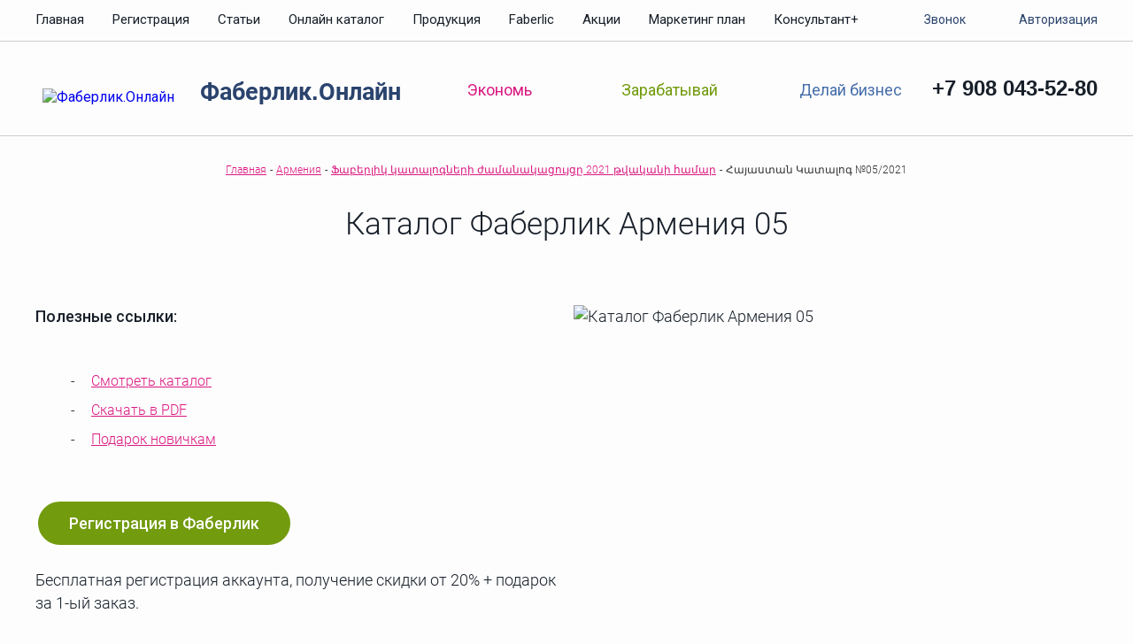

--- FILE ---
content_type: text/html; charset=UTF-8
request_url: https://xn--80acmmke8a2a.xn--80asehdb/online-catalog/catalog_schedule_2021/AM_05_2021/
body_size: 55823
content:
<!DOCTYPE HTML>
<html lang="ru">
<head>
    <meta charset="UTF-8"/>
    <title>Հայաստան Կատալոգ №05/2021</title>
    <meta name="keywords" content="Հայաստան Կատալոգ №05/2021 " />
	<meta http-equiv="X-UA-Compatible" content="IE=edge,chrome=1"/>
    <meta name="viewport" content="width=device-width, initial-scale=1"/>
    <link rel="icon" href="/favicon.svg" type="image/svg+xml"/>
	<link rel="preload" href="https://fonts.gstatic.com/s/roboto/v30/KFOlCnqEu92Fr1MmSU5fABc4EsA.woff2" as="font" type="font/woff2"  crossorigin>
	<link rel="preload" href="https://fonts.gstatic.com/s/roboto/v30/KFOlCnqEu92Fr1MmSU5fBBc4.woff2" as="font" type="font/woff2" crossorigin>
	<link rel="preload" href="https://fonts.gstatic.com/s/roboto/v30/KFOlCnqEu92Fr1MmWUlfABc4EsA.woff2" as="font" type="font/woff2" crossorigin>
	
	<meta property="og:type" content="object" />
    <meta property="og:title" content="Фаберлик каталог" />
    <meta property="og:description" content="Смотреть каталог фаберлик 2025 в онлайн-версии" />
    <meta property="og:url" content="/online-catalog/" />
    <!--<meta property="og:see_also" content=""/>-->
    <meta property="og:image" content="/bitrix/templates/personal_site/dist/img/katalogi_faberlic.jpg" />
    <meta property="og:site_name" content="Фаберлик.Онлайн"/>
	<link rel='canonical' href='https://фаберлик.онлайн/online-catalog/armenia/AM_05_2021/'/>		<style>		
		
/* cyrillic */
@font-face {
  font-family: 'Roboto';
  font-style: normal;
  font-weight: 300;
  src: url(https://fonts.gstatic.com/s/roboto/v30/KFOlCnqEu92Fr1MmSU5fABc4EsA.woff2) format('woff2');
  unicode-range: U+0301, U+0400-045F, U+0490-0491, U+04B0-04B1, U+2116;
  font-display: swap;
}
/* latin */
@font-face {
  font-family: 'Roboto';
  font-style: normal;
  font-weight: 300;
  src: url(https://fonts.gstatic.com/s/roboto/v30/KFOlCnqEu92Fr1MmSU5fBBc4.woff2) format('woff2');
  unicode-range: U+0000-00FF, U+0131, U+0152-0153, U+02BB-02BC, U+02C6, U+02DA, U+02DC, U+2000-206F, U+2074, U+20AC, U+2122, U+2191, U+2193, U+2212, U+2215, U+FEFF, U+FFFD;
  font-display: swap;
}
/* cyrillic */
@font-face {
  font-family: 'Roboto';
  font-style: normal;
  font-weight: 700;
  font-display: swap;
  src: url(https://fonts.gstatic.com/s/roboto/v30/KFOlCnqEu92Fr1MmWUlfABc4EsA.woff2) format('woff2');
  unicode-range: U+0301, U+0400-045F, U+0490-0491, U+04B0-04B1, U+2116;
  font-display: swap;
}
html{font-family: Roboto, sans-serif;line-height: 1.15 min-width: 320px}
html, .remodal {-webkit-text-size-adjust: 100%;-ms-text-size-adjust: 100%}
body{margin: 0;}
html,body { height: 100%;}
#page_wrap {display: flex;flex-direction: column; min-height: 100%;}
.content {flex: 1 0 auto;}
footer{flex: 0 0 auto;}		
body, .poupup_body{color: #171f29;background: rgba(100, 100, 100, .01)}
.poupup_body {font-size: 16px;line-height: 23px;color: #686f78;font-weight: 300}
.left,.poupup_body {text-align: left}
.none,.h_none{display: none;}
.clear{clear:both;}
.pull-left {float: left} 
.pull-right {float: right}
h1 {font-size: 35px;margin: 30px 0 15px;text-align: center;color: #171f29;font-weight: 300;}
.inner_header__text {font-weight: 300;text-align: center;font-size: 16px;color: #000;line-height: 23px;padding: 0 5%;margin-bottom: 48px;}
.inner_header__text a {color: rgb(219, 24, 128);}
hr {box-sizing: content-box;height: 0}
.flex,.row,.row2 {display: -ms-flexbox;}
.row,.row2,.row.reverse{-webkit-box-orient: horizontal}
.row,.row2{box-sizing: border-box;display: -webkit-box;display: flex;-webkit-box-flex: 0;-ms-flex: 0 1 auto;flex: 0 1 auto;-webkit-box-direction: normal;-ms-flex-direction: row;flex-direction: row;-ms-flex-wrap: wrap;flex-wrap: wrap;margin-right: -.5rem;margin-left: -.5rem}
.row2{margin-right: 0;margin-left: 0;}
.col.reverse,.row.reverse {  -webkit-box-direction: reverse}
.row.reverse {  -ms-flex-direction: row-reverse;  flex-direction: row-reverse}
.col.reverse {  -webkit-box-orient: vertical;  -ms-flex-direction: column-reverse;  flex-direction: column-reverse}
[type=checkbox],[type=radio],legend {padding: 0}
*,[type=checkbox],[type=radio],legend {box-sizing: border-box}
article,aside,details,figcaption,figure,footer,header,main,menu,nav,section {display: block}
a{background-color: transparent;-webkit-text-decoration-skip: objects}
a:active,a:hover{outline-width: 0}
b,strong{font-weight: bolder}
img{border-style: none}
svg:not(:root) {overflow: hidden}
button,input,optgroup,select,textarea{font-family: sans-serif;font-size: 100%;line-height: 1.15;margin: 0}
input{overflow:visible;}
button,select {text-transform: none}
[type=reset],[type=submit],button,html [type=button]{-webkit-appearance: button}		[type=button]::-moz-focus-inner,[type=reset]::-moz-focus-inner,[type=submit]::-moz-focus-inner,button::-moz-focus-inner {border-style: none;padding: 0}
[type=button]:-moz-focusring,[type=reset]:-moz-focusring,[type=submit]:-moz-focusring,button:-moz-focusring {outline: ButtonText dotted 1px}
.cf::after,.fl-row::after,.fl_container::after {display: table;content: '';clear: both}

.fl_container {max-width: 1230px;min-width: 320px;margin: 0 auto;padding: 0 15px;position: relative}
.fl_container img {max-width: 100%;height: initial}
.fl-row {margin-right: -15px;margin-left: -15px;margin-bottom: 15px}
.fl-row:last-child {margin-bottom: 0}
header {z-index: 1;position: relative}

.b_header_top_links a,.header__links a,.icon,.nav_icon_block {display: inline-block}
.header__top {box-shadow: 0 1px 0 #cecece}
.header__top::after {content: '';display: table;clear: both}
.nav_icon_block--footer #nav-icon3 span {background: #9198a9}  
.nav_icon_block--footer .nav_icon_block__text {color: #9198a9}

.b_main_menu {position: relative}
.b_main_menu ul {list-style: none;margin: 0;padding: 0}
.b_main_menu ul a {color: #171f29;font-size: 15px}
.b_main_menu ul a:hover {color: #db1880}
.b_main_menu ul>li a {display: block;text-decoration: none;padding: 0 16px;line-height: 45px}
.b_main_menu ul>li:first-child a {padding-left: 0}
.b_main_menu ul li {float: left}
.b_main_menu__sub {display: none}
.b_main_menu--footer ul a {color: #9198a9}
.b_main_menu.mobile {position: absolute;z-index: 10;left: -15px;right: -15px}
.b_main_menu.mobile .nav-icon_block {display: inline-block}
.b_main_menu.mobile ul {top: 0;overflow: hidden;background: #fff;text-align: center}
.b_main_menu.mobile ul::after {content: '';display: table;clear: both}
.b_main_menu.mobile ul li {float: none!important}
.b_main_menu.mobile ul li:hover {background: #db1880}
.b_main_menu.mobile ul li:hover a {color: #fff}
.b_main_menu.mobile ul li:first-child a {padding-left: 20px!important}
.b_main_menu.mobile .nav_icon_block.open+ul {display: block}
.b_main_menu .nav_icon_block.open+ul {overflow: auto}
.b_main_menu--footer.mobile {bottom: 100%}
.b_main_menu--footer.mobile ul {background: #171f29}
#nav-icon1,#nav-icon2,#nav-icon3,#nav-icon4 {width: 17px;height: 16px;position: relative;display: inline-block;vertical-align: middle;margin: 14px 10px 14px auto;-ms-transform: rotate(0);transform: rotate(0);transition: .5s ease-in-out;cursor: pointer}
.nav_icon_block__text {display: inline-block;vertical-align: middle;font-size: 13px;font-weight: 700;color: #db1880;padding-top: 2px}
#nav-icon1 span,#nav-icon3 span,#nav-icon4 span {display: block;position: absolute;height: 3px;width: 100%;background: #db1880;opacity: 1;left: 0;-ms-transform: rotate(0);transform: rotate(0);transition: .25s ease-in-out}
#nav-icon3 span:nth-child(1) {top: 0}
#nav-icon3 span:nth-child(2),#nav-icon3 span:nth-child(3) {top: 6px}
#nav-icon3 span:nth-child(4) {top: 12px}
.nav_icon_block.open #nav-icon3 span:nth-child(1),.nav_icon_block.open #nav-icon3 span:nth-child(4) {top: 6px;width: 0;left: 50%}
.nav_icon_block.open #nav-icon3 span:nth-child(2) {-ms-transform: rotate(45deg);transform: rotate(45deg)}
.nav_icon_block.open #nav-icon3 span:nth-child(3) {-ms-transform: rotate(-45deg);transform: rotate(-45deg)}
.b_main_menu.mobile .header__phone {background: #fff;width: 100%;border-top: 1px solid #cecece;padding: 20px 0;display: block}
.b_main_menu .header__phone {display: none}

.header {padding-top: 11px;padding-bottom: 10px}  
.header--company {height: 107px}
.header__logo {margin-left: 8px;padding-top: 9px;text-decoration: none;display: block}
.header__logo h1,.header__logo span {font-family: Roboto, sans-serif;color: #2b446e;font-weight: 700;text-decoration: none;font-size: 27px;padding-left: 25px;letter-spacing: 0}
.rub {font-family: RUB;font-style: normal;font-weight: 400}
.black {color: #171f29}
.pink {color: #db1880}
.green {color: #729b0e}
.blue {color: #476fab}
.grey {color: #9198a9}
.header__logo h1 {display: inline}
.header__logo span.h1_logo {padding-left: 0;}
.header__logo img {max-width: 100%;vertical-align: middle}
.header__phone {font-size: 24px;color: #171f29;font-weight: 700;text-align: right}
.header__phone a {color: #171f29;text-decoration: none;}
.breadcrumbs,.btn,.btn--arrow_right_icon,.btn--zoom_icon {text-align: center}
.header__links {-ms-flex-align: stretch;align-items: stretch;padding-top: 6px}
.header__links a {position: relative;margin-right: 50px}
.header__links a:last-child {margin-right: 0}
.header__links a:after {content: ' ';position: absolute;bottom: -35px;left: 0;height: 3px;width: 100%;transition: all .3s ease;-ms-transform: scaleX(0);transform: scaleX(0)}
.header__links a.active:after,.header__links a:hover:after {-ms-transform: scaleX(1);transform: scaleX(1)}
.header__links a.pink:after {background: #db1880}
.header__links a.green:after {background: #729b0e}
.header__links a.blue:after {background: #476fab}
.header__links i {margin-right: 10px;margin-top: -4px}
.header__links a {font-size: 18px;text-decoration: none}
.block__header{text-align: center;color:#171f29;font-size:45px;font-weight:300;line-height:60px;margin-top:59px;margin-bottom:50px;}
.block__header::after,.block__header:before{content:'';display:table;clear:both;}

.b_header_top_links {z-index: 10;position: relative}.b_header_top_links i {vertical-align: middle;display: inline-block;margin-right: 10px}
.b_header_top_links__callback svg {vertical-align: text-bottom;width: 19.23px;height: 19.23px;fill: #9198a9}
.b_header_top_links__callback:hover svg {fill: #db1880}
.b_header_top_links__login svg {vertical-align: text-bottom;width: 19.21px;height: 19.21px;fill: #9198a9}
.b_header_top_links__login:hover svg {fill: #db1880}
.b_header_top_links a {line-height: 45px;color: #2b446e;text-decoration: none;font-size: 14px;margin-right: 27px}
.b_header_top_links a:last-child {margin-right: 0}
.b_header_top_links a:hover {color: #db1880}
.icon {vertical-align: middle}
i.header_icon_1 svg {vertical-align: middle;fill: #db1880;width: 30.92px;height: 29.67px}
i.header_icon_2 svg {vertical-align: middle;fill: #729b0e;width: 40.71px;height: 29.56px}
i.header_icon_3 svg {vertical-align: middle;fill: #476fab;width: 31.41px;height: 29.53px}
.content {border-top: 1px solid #cecece}
.flex {display: flex}
.flex_wrap--wrap {-ms-flex-wrap: wrap;flex-wrap: wrap}
.flex_items--stretch {-ms-flex-align: stretch;align-items: stretch}
.flex_items--center {-ms-flex-align: center;align-items: center}
.flex-content-start {-ms-flex-align: start;align-items: flex-start}
.flex-content-around {-ms-flex-pack: distribute;justify-content: space-around}
.flex-content-between {-ms-flex-pack: justify;justify-content: space-between}
.flex-lengding-items {display: -ms-flexbox;display: flex;-ms-flex-pack: distribute;justify-content: space-around;-ms-flex-align: top;align-items: initial;-ms-flex-wrap: wrap;flex-wrap: wrap}

/*кнопка*/
.btn {border: 3px solid #fff;line-height: 49px;font-size: 18px;font-weight: 500;border-radius: 27.5px;display: inline-block;color: #fff;cursor: pointer;text-decoration: none;padding: 0 35px;position: relative;outline: 0}
button.btn {background: 0 0}
.btn--shadow {box-shadow: 0 2px 2px 0 #dee0e4;color: #9198a9;transition: all .3s ease;background: #fff;line-height: 39px;padding: 0 26px}
.btn--shadow:hover {color: #171f29}
.btn--ext {padding: 0 58px}
.btn--pink {background: #db1880;color: #fff}
.btn--pink:hover {background: #ced2dc;color: #fff}
.btn--pink_arrow::after,
.btn--pink_arrow:hover:after {background-image: url(/bitrix/templates/personal_site/dist/img/sprite.png);width: 14px;height: 12px}
.btn--pink_border {color: #db1880;border-color: #db1880}
.btn--pink_border:hover {color: #171f29;border-color: #171f29}
.btn--pink_arrow {padding-right: 65px}
.btn--pink_arrow:hover:after {background-position: 0 -160px}
.btn--pink_arrow::after {content: ' ';display: block;position: absolute;top: 0;bottom: 0;right: 20px;margin: auto;background-position: 0 -182px}
.btn--gold {border-color: #fad400;color: #fad400;padding: 0 23px}
.btn--gold:hover {color: #fff;border-color: #fff}
.btn--video {padding-left: 10px;padding-right: 44px;white-space: nowrap}
.btn--video i {display: inline-block;margin-right: 25px}
.btn--video i.button_play svg {width: 32.72px;height: 32.72px;fill: #fff;vertical-align: middle}
.btn--simple_arrow_left::before,
.btn--video:hover {background: #fff;color: #333}
.btn--video:hover i.button_play svg {fill: #171f29}
.btn--green {color: #fff;border-color: #bfe134}
.btn--green:hover {background: #bfe134;color: #fff}
.btn--small {font-size: 14px;border: 2px solid #fff;line-height: 28px;padding: 0 17px}
.btn--small:hover {background: #fff}
.text_block__text2 a.btn--small--pink,.text_block__text2 a.btn--small--green,.text_block__text2 a.btn--small--blue, .btn--small--pink,.btn--small--green,.btn--small--blue {color: #fff}
.text_block__text2 a.btn--small--pink:hover,.btn--small--pink:hover {color: #db1880}
.text_block__text2 a.btn--small--green:hover,.btn--small--green:hover {color: #729b0e}
.text_block__text2 a.btn--small--blue:hover,.btn--small--blue:hover {color: #476fab}
.btn--simple_link {color: #9198a9;font-size: 18px;font-weight: 500;border: none}
.btn--simple_link_arrow_down::after{ content:' ';display:inline-block;vertical-align:baseline; background-image:url(/bitrix/templates/personal_site/dist/img/sprite1.png);background-position:0 -249px;width:12px;height:13px;margin-left:13px;}
.btn--simple_link_arrow_down:hover {color: #000}
.btn--simple_link_arrow_down.active::after {background-position: 12px -249px}
.btn--simple_link_arrow_down:hover::after {background-image: url(/bitrix/templates/personal_site/dist/img/sprite1.png);background-position: 0 -226px;width: 12px;height: 13px}
.btn--simple_link_arrow_down.active::after{background-position:12px -249px;}
.btn--simple_link_arrow_down.active:hover::after{background-position:12px -226px;}
.btn--simple_arrow_left:hover {color: #db1880}
.btn--simple_arrow_left::before {margin-right: 13px;background-image: url(/bitrix/templates/personal_site/dist/img/sprite.png);background-position: 0 -117px;width: 13px;height: 11px}
.btn--simple_arrow_left:hover:hover::before {background-image: url(/bitrix/templates/personal_site/dist/img/sprite.png);background-position: 0 -75px;width: 13px;height: 11px}
.btn--form {border-radius: 4px;background: #db1880;border: none;font-size: 16px;font-weight: 300}
.btn--arrow_right_icon:after,
.btn--zoom_icon:after {background-image: url(/bitrix/templates/personal_site/dist/img/sprite.png);top: 0;bottom: 0;right: 20px;margin: auto;display: block;content: ' '}
.btn--zoom_icon {position: relative;padding: 0 25px 0 0}
.btn--zoom_icon:after {background-position: 0 -321px;width: 15px;height: 15px;position: absolute}
.btn--arrow_right_icon {position: relative;padding: 0 25px 0 0}
.btn--arrow_right_icon:after {background-position: 0 -204px;width: 13px;height: 12px;position: absolute }

.webp.b_iterOver1 {background-image: url(/bitrix/templates/personal_site/dist/img/content/front_top_banner1.webp);  } 
.webp.b_iterOver2 {background-image: url(/bitrix/templates/personal_site/dist/img/content/front_top_banner2.webp);}  
.webp.b_iterOver3 {background-image: url(/bitrix/templates/personal_site/dist/img/content/front_top_banner3.webp);}  
.b_anotherOptions {padding-top: 7px; background: #f5f7fc;}

.header .your_manager {width: 215px;height: 86px;position: relative;cursor: pointer;z-index: 100}
.header .your_manager>img {display: block;position: absolute;left: 0;top: 0}
.header .your_manager:after {content: '';display: block;position: absolute;bottom: 12px;left: -6px;width: 22px;height: 22px;border-radius: 50%;box-shadow: 0 0 1px rgba(0, 0, 0, .4);background: url(/bitrix/templates/personal_site/dist/img/magnify.png) center no-repeat #fff}
.header .your_manager div.alt {display: inline-block;vertical-align: middle;padding-left: 95px;padding-top: 27px;font-size: 13px;color: #9198a9}
.header .your_manager.toggled .full_info {opacity: 1;top: 100px;z-index: 100}
.header .your_manager div.full_info {position: absolute;width: 490px;background-color: #fff;border-radius: 10px;right: 0;opacity: 0;top: -9999px;transition: opacity .4s;box-sizing: border-box;cursor: default}
.header .your_manager div.full_info .manager_header {font-size: 15px;line-height: 15px;font-weight: 300;color: #9198a9;padding: 30px 0 0 35px}
.header .your_manager div.full_info .manager_name {font-size: 24px;line-height: 22px;font-weight: 700;padding: 15px 0 0 35px}
.header .your_manager div.full_info .social_icons {padding: 15px 35px}
.header .your_manager div.full_info .social_icons a {text-decoration: none;display: inline-block;vertical-align: middle;margin-right: 3px}
.header .your_manager div.full_info .phone {padding: 0 35px 20px;font-size: 24px;font-weight: 400}
.header .your_manager div.full_info .manager_text {font-size: 14px;line-height: 14px;font-weight: 300;color: #686f78;background-color: #f5f7fc;position: absolute;top: 100%;margin-top: -10px;padding: 25px 35px;border-radius: 0 0 10px 10px}
.header .your_manager div.full_info:after {content: '';position: absolute;top: -20px;left: 250px;border: 20px solid transparent;border-right: 20px solid #fff;border-bottom: 20px solid #fff}
.breadcrumbs {margin: 30px 0;width: 100%}
.breadcrumbs ul {padding: 0;margin: 0;display: inline-block;list-style: none}
.breadcrumbs ul li {float: left;font-size: 12px;line-height: 14px;color: #333;font-weight: 300;margin: 0 2px}
.breadcrumbs ul li a {color: #db1880}		
.poupups {position: relative;display: block;}
.poupups svg{position: absolute;top: calc(50% - 24px);left: calc(50% - 30px);}
.block{overflow:visible;padding-bottom:75px;}
.block:before{content:' ';display:table;clear:both;}
.block.b-front_about .block__header{margin-bottom:9px;}
.b_reg__text{padding-left:117px;padding-right:300px;padding-top:43px;padding-bottom:58px;color:#171f29;font-size:21px;font-weight:400;}
.b_хulosa{padding-left:117px;padding-right:20px;padding-top:43px;padding-bottom:58px;color:#171f29;font-size:21px;}
.text_block__text2 .b_хulosa b{font-size:21px;line-height: 30px;}

/*персональное меню*/
.b_TopMenu{background-color:#f5f7fc;z-index:100;}
.b_TopMenu ul{width:100%;padding:0;list-style:none;}
.b_TopMenu li{display: inline-block;position:relative;cursor:pointer;}
.b_TopMenu li.pull-right{float:right!important;}
.b_TopMenu a{font-size:16px;font-weight:300;line-height:60px;text-decoration:none;color:#171f29;}
.b_TopMenu li:hover > a{color:#db1880;}
.b_TopMenu .pull-right{height:60px;cursor:text;}
.b_TopMenu .btn{line-height:33px;background:#db1880;color:#fff;margin-top:10px;}
.b_TopMenu .btn:hover{color:#fff;}
.b_TopMenu .btn:hover{color:#fff;}
.b_TopMenu li:hover a.btn{color:#fff;}
.b_TopMenu__lvl1 a{position:relative;}
.b_TopMenu__lvl1 li{margin:0 15px;}
.b_TopMenu__lvl1 li:first-child{padding-left:0;}
.block-header-first {color: #171f29;font-size: 30px;font-weight: 300;line-height: 40px; margin-top: 30px;}

/*текстовые страницы*/
.center_box{margin-left: auto;margin-right: auto;}
.text_block__text2 {margin: 23px auto;font-weight: 300;line-height: 26px;font-size: 18px;}
.text_block__text2 b {font-weight: 500;font-size: 18px}
.text_block__text2 a {color: #db1880}
.text_block__text2 a.btn--pink {color: #fff}
.text_block__text2 p {margin: 24px 0}
.text_block__text2 h2{text-align:center;color:#171f29;font-weight:300;line-height:normal;font-size:30px;margin:40px 0 34px;}
.text_block__text2 ul {list-style: none;margin: 48px 0 56px}/*padding: 0;*/
.text_block__text2 ul li:before {content: '-';margin-right: 14px}
.text_block__text2 ol {margin: 48px 0 56px}/*padding: 0 0 0 15px;*/
.text_block__text2 ol li,
.text_block__text2 ul li {font-size: 16px;line-height: 23px;margin: 10px 0;color: #333}

.aboutPageMenu{text-align:center;}
.aboutPageMenu ul{padding:0;margin:0;list-style:none;border-bottom:1px solid #dbdbdb;display:inline-block;}
.aboutPageMenu ul li{float:left;margin-right:30px;position:relative;}
.aboutPageMenu ul li:before {content: ''; margin: auto;}
.aboutPageMenu ul li:last-child{margin-right:0;}
.aboutPageMenu ul li a{display:block;height:38px;font-size:21px;line-height:38px;color:#171f29;font-weight:300;text-decoration:none;}
.aboutPageMenu ul li.active a {color: #ab3362;}
.aboutPageMenu ul li.active:before {content: '';position: absolute;bottom: -2px;left: 0;width: 100%;height: 3px;background: #db1880;}

#errorPage h1{font-size:35px;margin:37px 0 35px;text-align:center;color:#171f29;font-weight:300;}
.errorPageImage{text-align:center;padding:25px 0 45px;}
.errorPageImage img{max-width:100%;}
.errorPageText1{text-align:center;font-size:18px;line-height:22px;font-weight:300;color:#171f29;}
.errorPageLink{text-align:center;padding:25px 0 40px;}
.errorPageLink a{font-size:18px;line-height:20px;color:#db1880;font-weight:300;}

#articleList .articleListFilters{text-align:center;}
#articleList {padding-bottom:100px;margin-top:4px;}

.b_watchVideo{color:#fff;font-weight:300;background:url('/bitrix/templates/personal_site/dist/img/bg_video.png') #cd0a72 center;background-size:cover;text-align:center;padding-top:35px;padding-bottom:29px;}
.b_watchVideo__link{font-size:30px;display:block;}
.b_watchVideo__link--small{font-size:14px;line-height:26px;}
.b_watchVideo a{display:block;text-decoration:none;color:#fff;}

.col-xs-4,.col-xs-6,.col-xs-12 {  box-sizing: border-box;  -webkit-box-flex: 0;  -ms-flex: 0 0 auto;  flex: 0 0 auto;  padding-right: .5rem;  padding-left: .5rem}
.col-xs-4 {-ms-flex-preferred-size:33.33333333%;flex-basis:33.33333333%;max-width:33.33333333%}
.col-xs-6 {-ms-flex-preferred-size:50%;flex-basis:50%;max-width:50%}
.col-xs-12 {-ms-flex-preferred-size: 100%;flex-basis: 100%;max-width: 100%}

.flexRow{-webkit-flex-flow:row wrap;display:flex;flex-flow:row wrap;}
.flex-lg-4,.flex-md-4,.flex-sm-6,.flex-xs-12{position:relative;min-height:1px;padding-left:15px;padding-right:15px;}
.flex-xs-12{flex:1 100%;-webkit-flex:1 100%;}

@media only screen and (min-width:48em) {	
	.col-sm-2,.col-sm-3,.col-sm-4,.col-sm-6,.col-sm-7,.col-sm-8,.col-sm-9,.col-sm-10, .col-sm-12,.col-sm-offset-2,.col-sm-offset-4 {box-sizing: border-box;-webkit-box-flex: 0;-ms-flex: 0 0 auto;flex: 0 0 auto;padding-right: .5rem;padding-left: .5rem}
	.col-sm-6 {-ms-flex-preferred-size: 50%;flex-basis: 50%;max-width: 50%}
	.col-sm-2{-ms-flex-preferred-size:16.66666667%;flex-basis:16.66666667%;max-width:16.66666667%}
	.col-sm-4{-ms-flex-preferred-size:33.33333333%;flex-basis:33.33333333%;max-width:33.33333333%}
	.col-sm-7{-ms-flex-preferred-size:58.33333333%;flex-basis:58.33333333%;max-width:58.33333333%}
	.col-sm-3{-ms-flex-preferred-size:25%;flex-basis:25%;max-width:25%}
	.col-sm-8{-ms-flex-preferred-size:66.66666667%;flex-basis:66.66666667%;max-width:66.66666667%;}
	.col-sm-9{-ms-flex-preferred-size:75%;flex-basis:75%;max-width:75%}
	.col-sm-10{-ms-flex-preferred-size:83.33333333%;flex-basis:83.33333333%;max-width:83.33333333%}
	.col-sm-12{-ms-flex-preferred-size:100%;flex-basis:100%;max-width:100%;}
	.col-sm-offset-2{margin-left:16.66666667%;}
	.col-sm-offset-4{margin-left:33.33333333%}
}
@media only screen and (min-width:64em) {
	.col-md-1,.col-md-2,.col-md-3,.col-md-4,.col-md-5,.col-md-6,.col-md-9,.col-md-12,.col-sm-offset-2,.col-md-offset-3,.col-md-offset-4,.col-md-2-1{box-sizing: border-box;-webkit-box-flex: 0;-ms-flex: 0 0 auto;flex: 0 0 auto;padding-right: .5rem;padding-left: .5rem}
	.col-md-1 {-ms-flex-preferred-size: 8.33333333%;flex-basis: 8.33333333%;max-width: 8.33333333%}
	.col-md-2 {-ms-flex-preferred-size: 16.66666667%;flex-basis: 16.66666667%;max-width: 16.66666667%}
	.col-md-3 {-ms-flex-preferred-size: 25%;flex-basis: 25%;max-width: 25%}
	.col-md-4 {-ms-flex-preferred-size:33.33333333%;flex-basis:33.33333333%;max-width:33.33333333%}
	.col-md-5 {-ms-flex-preferred-size:41.66666667%;flex-basis:41.66666667%;max-width:41.66666667%}
	.col-md-9 {-ms-flex-preferred-size:75%;flex-basis:75%;max-width:75%;} 
	.col-sm-offset-2{margin-left:16.66666667%}
	.col-md-offset-3{margin-left:25%;}
	.col-md-offset-4{margin-left:33.33333333%}
	.col-md-6{-ms-flex-preferred-size:50%;flex-basis:50%;max-width:50%;}
	.col-md-12{-ms-flex-preferred-size:100%;flex-basis:100%;max-width:100%;}
	.col-md-2-1{-ms-flex-preferred-size:20%;flex-basis:20%;max-width:20%}
	
}
@media only screen and (min-width:75em){
	.col-lg,.col-lg-1,.col-lg-10,.col-lg-11,.col-lg-12,.col-lg-2,.col-lg-3,.col-lg-4,.col-lg-5,.col-lg-6,.col-lg-7,.col-lg-8,.col-lg-9,.col-lg-offset-0,.col-lg-offset-1,.col-lg-offset-10,.col-lg-offset-11,.col-lg-offset-12,.col-lg-offset-2,.col-lg-offset-3,.col-lg-offset-4,.col-lg-offset-5,.col-lg-offset-6,.col-lg-offset-7,.col-lg-offset-8,.col-lg-offset-9{box-sizing:border-box;-webkit-box-flex:0;-ms-flex:0 0 auto;flex:0 0 auto;padding-right:.5rem;padding-left:.5rem}	.col-lg{-webkit-box-flex:1;-ms-flex-positive:1;flex-grow:1;-ms-flex-preferred-size:0;flex-basis:0;max-width:100%}	.col-lg-1{-ms-flex-preferred-size:8.33333333%;flex-basis:8.33333333%;max-width:8.33333333%}
	.col-lg-2{-ms-flex-preferred-size:16.66666667%;flex-basis:16.66666667%;max-width:16.66666667%}
	.col-lg-3{-ms-flex-preferred-size:25%;flex-basis:25%;max-width:25%}
	.col-lg-4{-ms-flex-preferred-size:33.33333333%;flex-basis:33.33333333%;max-width:33.33333333%}
	.col-lg-5{-ms-flex-preferred-size:41.66666667%;flex-basis:41.66666667%;max-width:41.66666667%}
	.col-lg-6{-ms-flex-preferred-size:50%;flex-basis:50%;max-width:50%}
	.col-lg-7{-ms-flex-preferred-size:58.33333333%;flex-basis:58.33333333%;max-width:58.33333333%}
	.col-lg-8{-ms-flex-preferred-size:66.66666667%;flex-basis:66.66666667%;max-width:66.66666667%}
	.col-lg-9{-ms-flex-preferred-size:75%;flex-basis:75%;max-width:75%}
	.col-lg-10{-ms-flex-preferred-size:83.33333333%;flex-basis:83.33333333%;max-width:83.33333333%}
	.col-lg-11{-ms-flex-preferred-size:91.66666667%;flex-basis:91.66666667%;max-width:91.66666667%}
	.col-lg-12{-ms-flex-preferred-size:100%;flex-basis:100%;max-width:100%}
}

@media screen and (max-width:375px) {
	.b_header_top_links a {margin-right: 10px;font-size: 13px}
	.header {padding-bottom: 0}
	.header__links {padding-top: 18px}
	.header__links a {margin: 0 5px 15px;font-size: 16px}
	.header__links a:after {bottom: -7px}
	.header__links i {display: inline-block}
	.header .header_logo span {font-size: 25px}
	.business_stages__tabs .tabs_links li {padding: 0 30px}
	.business_stages__tabs .tabs_links a {font-size: 16px}
}
@media screen and (max-width:425px){
	.auth_form_control{margin:15px 0 15px 0;}
}
@media screen and (max-width:480px) {}
@media screen and (max-width:768px) {
	.header, .header>* { display: block}
	.header .header__logo h1,.header .header__logo span {font-size: 23px}
	
	.header>* {width: 100%;margin-left: 0!important;margin-right: 0}
	.header__phone {text-align: center;width: 100%}
	.header__links {display: -ms-flexbox;display: flex;-ms-flex-pack: distribute;justify-content: space-around;padding-top: 15px;margin-bottom: 0}
	.header__links a {margin: 5px 0;text-align: center}
	.header__links a:after {bottom: -16px}
	.header__links i {display: none}	
	
	.b-front_articles__item__img,.header--company {height: auto}
	
	.header .your_manager {width: auto;max-width: 500px}
	.header .your_manager.toggled .full_info {height: auto;width: auto}
	.header .your_manager div.full_info {left: 0;width: 300px;height: 300px;z-index: 101;position: absolute}
	.header .your_manager div.full_info:after {content: '';position: absolute;top: -20px;left: 0;border: 20px solid transparent;border-right: 20px solid #fff;border-bottom: 20px solid #fff}
	
	.b_action__timer,.b_regForm__bottom,.b_regForm__soc,.b_reg__text i,.header__logo {text-align: center}
	.header .header__logo {margin-left: -15px!important;margin-right: -15px;width: auto;padding-bottom: 10px;border-bottom: 1px solid #cecece;padding-left: 15px;padding-right: 15px}
	.header .header__logo.consfl {border-bottom: none;}
	.b_action__left,.b_action__notes .b_action__right,.b_action__notes>*,.b_reg__text {padding-left: 0 }			
	
	.form_fontrol {margin-bottom: 40px}			
	.block__header {margin-top: 30px;margin-bottom: 30px;font-size: 35px} 
	.b_reg__text{padding-left:117px;padding-right:300px;padding-top:43px;padding-bottom:58px;color:#171f29;font-size:21px;font-weight:400;}
	
	.b-success__item__links a {margin-bottom: 10px;display: block}
	.b-front_articles__item__img img {position: relative;left: auto;right: auto}
	.b_reg__text i {position: relative;display: block;left: auto;top: auto;margin-bottom: 30px}
	.b_action__notes>*,.b_reviews__img {margin-bottom: 20px}
	.b_delivery__item__img {display: none}
	.b_action__timer #countdown_timer {float: none;display: block;margin-bottom: 20px}
	.b_regForm__bottom__btns,.b_regForm__header__btns {float: none!important}
	.b_action__timer .btn {top: 0;right: 0}
	.b_reviews__img,.b_reviews__info {width: 100%}
			
	.b_regForm__header span {font-size: 30px;float: none!important;margin-bottom: 10px;display: block}
	.b_regForm__header__btns a {font-size: 16px;margin-bottom: 20px}
	.b_regForm__bottom {padding-top: 0}
	.b_regForm__soc {margin-bottom: 20px;width: 100%}
	section .inner_header {font-size: 30px;margin-top: 25px;margin-bottom: 15px}
	.b_ladder__img img:first-child {display: none}
	.b_ladder__img img:last-child {display: block}
	.b_regForm__tabs>ul li {margin-right: 20px}
	.b_regForm__soc span {margin-right: 0}
	.b_profitCalc__footer__summ,.b_profitCalc__items {margin-bottom: 20px}
	.b_profitCalc {padding-bottom: 40px}
}
@media screen and (max-width:882px) {
	.text_block__text2 h1 {font-size: 30px}
	.text_block__text2 h2 {font-size: 25px}
}
@media screen and (max-width:993px) {
	.b_profitCalc__reg_link {float: none!important;width: 100%;display: block}
	.b_profitCalc__reg_link:before {display: table;content: ' ';clear: both}
	.b_reg__text{padding-right:0;padding-bottom:15px;position:relative;right:auto;}
}
@media screen and (max-width:1120px) {
	.menu_mobi {display: none}
	.b_main_menu.mobile ul li {display: inline-block}
}
@media screen and (max-width:1160px) {
	.header .header__phone {display: none}
	.b_delivery__item__img {max-width: 60%;top: 100px}
}
		
@media screen and (min-width:768px) {
	.flex-sm-6{flex:1 45%;-webkit-flex:1 45%;}
}
@media screen and (min-width:1024px) {
	.flex-md-4{flex:1 30%;-webkit-flex:1 30%;}
	.text_block__text2 h2 {font-size: 35px}
	#errorPage h1{font-size:45px;}
}
@media screen and (min-width:1120px) {
	.nav_icon_block {display: none}
}
@media screen and (min-width:1200px) {
	.flex-lg-4{flex:1 30%;-webkit-flex:1 30%;}
}

@media screen and (min-width:768px) and (max-width:993px) {
	.header__links a {margin-right: 20px; font-size: 15px}
	.b_delivery__item__img {top: 200px;max-width: 55%}
}
@media screen and (max-width:900px) and (min-width:768px) {
	.header__logo--mobile {display: block}
}
		    </style>
    		<meta name="google-site-verification" content="tFmLhGfubWp9m_OGLPHfUXmXq9S6R_P5E5NmTDzXD50" />
			<meta property="fb:admins" content="100003898060092"/>
		<meta property="fb:app_id" content="316722008489995"/>
		<meta name="yandex-verification" content="7e59504d2a99bdde" />
	</head>
<body>
<div id="page_wrap">
    <header>
        <div class="header__top">
            <nav class="fl_container">
            	<h2 class="h_none">Верхнее меню сайта</h2>
                <div class="nav_icon_block">
                    <div class="nav-icon" id="nav-icon3"><span></span><span></span><span></span><span></span></div><span class="nav_icon_block__text">Меню</span>
                </div>
                <div class="b_main_menu pull-left menu_mobi">
                    <div itemscope="" itemtype="https://schema.org/SiteNavigationElement">
	<ul itemprop="about" itemscope="" itemtype="https://schema.org/ItemList">
						<li itemprop="itemListElement" itemscope="" itemtype="https://schema.org/ItemList">
				<a href="/" itemprop="url" >
					Главная					<meta itemprop="name" content="Главная" />
				</a>
			</li>
				
						<li itemprop="itemListElement" itemscope="" itemtype="https://schema.org/ItemList">
				<a href="/register/" itemprop="url" >
					Регистрация					<meta itemprop="name" content="Регистрация" />
				</a>
			</li>
				
						<li itemprop="itemListElement" itemscope="" itemtype="https://schema.org/ItemList">
				<a href="/articles/" itemprop="url" >
					Статьи					<meta itemprop="name" content="Статьи" />
				</a>
			</li>
				
						<li itemprop="itemListElement" itemscope="" itemtype="https://schema.org/ItemList">
				<a href="/online-catalog/" itemprop="url" class="selected">
					Онлайн каталог				</a>
			</li>
				
						<li itemprop="itemListElement" itemscope="" itemtype="https://schema.org/ItemList">
				<a href="/catalog/" itemprop="url" >
					Продукция					<meta itemprop="name" content="Продукция" />
				</a>
			</li>
				
						<li itemprop="itemListElement" itemscope="" itemtype="https://schema.org/ItemList">
				<a href="/company/" itemprop="url" >
					Faberlic					<meta itemprop="name" content="Faberlic" />
				</a>
			</li>
				
						<li itemprop="itemListElement" itemscope="" itemtype="https://schema.org/ItemList">
				<a href="/stocks/" itemprop="url" >
					Акции					<meta itemprop="name" content="Акции" />
				</a>
			</li>
				
						<li itemprop="itemListElement" itemscope="" itemtype="https://schema.org/ItemList">
				<a href="/marketing-plan/" itemprop="url" >
					Маркетинг план					<meta itemprop="name" content="Маркетинг план" />
				</a>
			</li>
				
						<li itemprop="itemListElement" itemscope="" itemtype="https://schema.org/ItemList">
				<a href="/consultant/" itemprop="url" >
					Консультант+					<meta itemprop="name" content="Консультант+" />
				</a>
			</li>
				
		</ul>
</div>

                        <div class="header__phone">
                    	<a href="tel:+7 908 043-52-80" >+7 908 043-52-80</a>
                	</div>
                </div>
                <div class="b_header_top_links pull-right">
                								<a class="b_header_top_links__callback" rel="nofollow" target="_blank" href="https://itrost.bitrix24.ru/online/faberlicbot"><i class="button_call">
								<svg width="19.2px" height="19.2px">
									<use  fill="#9198a9"  xlink:href="/bitrix/templates/personal_site/dist/img/icons.svg#icon_button_call" attr="button_call"></use>
								</svg></i>Звонок							</a>
						                        <a class="b_header_top_links__login" href="https://xn--80acmmke8a2a.xn--80asehdb/auth/"><i class="button_personal">
                            <svg width="19.2px" height="19.2px">
                                <use  fill="#9198a9"  xlink:href="/bitrix/templates/personal_site/dist/img/icons.svg#icon_button_personal" attr="button_personal"></use>
                            </svg></i>Авторизация                        </a>
                                    </div>
            </nav>
        </div>
        <div class="fl_container">
            <div class="header flex flex-content-between flex_items--center  header--company " >
                <div class="header__logo__wrap">
                	<a class="header__logo" href="/">
                		<img src="/bitrix/templates/personal_site/dist/img/logo_mobile.svg" width="47px" height="57px" alt="Фаберлик.Онлайн"/>
                		<span>Фаберлик.Онлайн</span>                    </a>
				</div>
                <div class="row around-xs header__links">
										<a class="pink " href="/buy/"><i class="header_icon_1">
						<svg width="30.91px" height="29.66px">
							<use fill="#db1880" xlink:href="/bitrix/templates/personal_site/dist/img/icons.svg#icon_header_icon_1" attr="header_icon_1"></use>
						</svg></i>Экономь					</a>
					<a class="green " href="/earn/"><i class="header_icon_2">
						<svg width="40.7px" height="29.55px">
							<use fill="#729b0e" xlink:href="/bitrix/templates/personal_site/dist/img/icons.svg#icon_header_icon_2" attr="header_icon_2"></use>
						</svg></i>Зарабатывай					</a>
					<a class="blue " href="/create_business/"><i class="header_icon_3">
						<svg width="31.41px" height="29.52px">
							<use fill="#476fab" xlink:href="/bitrix/templates/personal_site/dist/img/icons.svg#icon_header_icon_3" attr="header_icon_3"></use>
						</svg></i>Делай бизнес					</a>
                </div>
                                    <div class="header__phone">
						<a href="tel:+7 908 043-52-80" >+7 908 043-52-80</a>
					</div>
                            </div>
        </div>

        		
    </header>
    <div class="content"> 
<nav class="breadcrumbs" id="navigation">
	<h2 class="h_none">Строка навигации</h2>
	<ul itemscope itemtype="https://schema.org/BreadcrumbList">
		<li itemprop="itemListElement" itemscope="" itemtype="https://schema.org/ListItem">
			<a href="/" title="Главная" itemprop="item" >			
				<span itemprop="name">Главная</span>
				<meta itemprop="position" content="1">
			</a></li>
			<li>-</li>
		<li id="bx_breadcrumb_1" itemprop="itemListElement" itemscope itemtype="https://schema.org/ListItem">
			<a href="/online-catalog/armenia/" class="child2" title="Армения" itemprop="item">
				<span itemprop="name">Армения</span>
				<meta itemprop="position" content="2">
			</a>
		</li><li>-</li>
		<li id="bx_breadcrumb_2" itemprop="itemListElement" itemscope itemtype="https://schema.org/ListItem">
			<a href="/online-catalog/catalog_schedule_2021/" class="child3" title="Ֆաբերլիկ կատալոգների ժամանակացույցը 2021 թվականի համար" itemprop="item">
				<span itemprop="name">Ֆաբերլիկ կատալոգների ժամանակացույցը 2021 թվականի համար</span>
				<meta itemprop="position" content="3">
			</a>
		</li><li>-</li><li><span >Հայաստան Կատալոգ №05/2021 </span></li></ul></nav> 

<div class="fl_container">
		<h1 class="inner_header--top">
		Каталог Фаберлик Армения 05	</h1>
	<div class="inner_header__text">	
        						    </div>
	</div>
	
	
	<div class="fl_container text_block__text2">
		<div class="row">
			<div class="col-xs-12 col-sm-6 list_page_block">
				<b>Полезные ссылки:</b>
				<ul>
											<li>
							<a target="_blank" rel="nofollow" href="https://faberlic.com/index.php?option=com_flippingbook&view=book3&id=7437&Itemid=&lang=ru&sponsornumber=700941255&utm_source=flo&utm_medium=catalog&utm_campaign=referal">Смотреть каталог </a>
						</li>
																<li>
							<a target="_blank" rel="nofollow" href="https://share.faberlic.com/pdf/05-21/2021_05_cat_am.zip" onclick="yaCounter29185880.reachGoal('pdf_catalog');return true;" >Скачать в PDF</a>						</li>
										
											<li>	
							<a href="#actions" >
							Подарок новичкам 							</a>
						</li>
																				
				</ul>
				<a class="btn btn--pink" style="background: #729b0e;" target="_blank" href="/register/#register">Регистрация в Фаберлик</a>
				<p>
					Бесплатная регистрация аккаунта, получение скидки от 20% + подарок за 1-ый заказ.
				</p>
			</div>
			<div class="col-xs-12 col-sm-6">
				<img src="/bitrix/templates/personal_site/dist/img/no_img.jpg" data-reload-image="Y" data-img="/upload/iblock/6a5/6a59b6fa7da3ec9d7f1312e1b65e8d77.jpg" alt="Каталог Фаберлик Армения 05">
			</div>
		</div>
	</div>	
	
		
			
		<section class="b_action" id="actions">
        <div class="fl_container">
            <h2 class="inner_header">
			Подарок новичкам 05 каталога				
			</h2>
            <div class="inner_header__text">Дарим всем Новичкам 9000 др. для оплаты заказа!&#13;<br />
Для участия в акции зарегистрируйтесь на сайте и сразу получите бонус 9000 др. на личный счет для оплаты заказа. Эти деньги вы можете потратить на любую продукцию Faberlic.&#13;</div>
            <div class="b_action__left">
                <div class="b_action__list">
                                            <div class="b_action__list__item"><span>1</span>С 29 марта по 11 апреля 2021 года <a href='#register'>зарегистрируйся</a> на нашем сайте и получите скидку от 20% на всю продукцию.</div>
                                            <div class="b_action__list__item"><span>2</span>Оплати заказы на сумму от 800 грн.* (в ценах каталога) </div>
                                            <div class="b_action__list__item"><span>3</span>С 12 апреля по 02 мая 2021 при заказе от 400 грн. получите вместе с очередным заказом подарок (1 грн.) – 400 гривен и стиральный порошок в подарок за первый заказ!</div>
                                            <div class="b_action__list__item"><span>4</span>С 29 марта по 11 апреля 2021 года <a href='#register'>зарегистрируйся</a> на нашем сайте и получите скидку от 20% на всю продукцию.</div>
                                            <div class="b_action__list__item"><span>5</span>Оплати заказы на сумму от 75 руб.* (в ценах каталога) </div>
                                            <div class="b_action__list__item"><span>6</span>С 12 апреля по 02 мая 2021 при заказе от 29 руб. получите вместе с очередным заказом подарок (0,2 руб.) – скидка 30 руб. и стиральный порошок за 0,2 руб. за первый заказ!</div>
                                            <div class="b_action__list__item"><span>7</span>С 29 марта по 12 апреля 2021 года <a href='#register'>зарегистрируйся</a> на нашем сайте и получите скидку от 20% на всю продукцию.</div>
                                            <div class="b_action__list__item"><span>8</span>Оплати заказы на сумму от 10 тг.* (в ценах каталога) </div>
                                            <div class="b_action__list__item"><span>9</span>С 12 апреля по 02 мая 2021 при заказе от 5000 тг. получите вместе с очередным заказом подарок (5 тг.) – 5000 тенге и стиральный порошок новичкам за первый заказ!</div>
                                            <div class="b_action__list__item"><span>10</span>С 29 марта по 12 апреля 2021 года <a href='#register'>зарегистрируйся</a> на нашем сайте и получите скидку от 20% на всю продукцию.</div>
                                            <div class="b_action__list__item"><span>11</span>Оплати заказы на сумму от 22 др.* (в ценах каталога) </div>
                                            <div class="b_action__list__item"><span>12</span>С 12 апреля по 02 мая 2021 при заказе от 9550 др. получите вместе с очередным заказом подарок (10 др.) – бонус 9000 и стиральный порошок в подарок за первый заказ!</div>
                                    </div>
                **Обратите внимание! В сумму заказов, необходимых для получения подарка, не входят сервисные сборы и сборы за доставку продукции.<br/><br/>            </div>
			            <div class="b_action__right tac"><img width="460" height="265" src="/bitrix/templates/personal_site/dist/img/no_img.jpg" data-reload-image="Y" data-img="/upload/iblock/2c8/2c8955818ca1edb39c7079f7f8ca6411.jpg" alt="Каталог №5 2021"/></div>
            <div class="cf"></div>
                    </div>
    </section>
  	<section class="b_anotherOptions">
    <div class="fl_container">
    	        					<h2 class="inner_header inner_header--link" >
							Выбери свой вариант сотрудничества.			
							</h2>
									
                <div class="b-frontBanners">
            <div class="b-frontBanners__item b_iterOver1 webp">
                <div class="b-frontBanners__item__header">Покупай для себя</div><a  style="color: #476fab; background: #fff;"  class="b-frontBanners__item__link btn btn--small btn--small--pink" href="/buy/#register">Сэкономь на покупках</a>
            </div>
            <div class="b-frontBanners__item b_iterOver2 webp">
                <div class="b-frontBanners__item__header">Зарабатывай на продажах</div><a  class="b-frontBanners__item__link btn btn--small btn--small--green" href="/earn/#register">Создай доп.доход</a>
            </div>
            <div class="b-frontBanners__item b_iterOver3 webp">
                <div class="b-frontBanners__item__header">Стань партнёром</div><a   class="b-frontBanners__item__link btn btn--small btn--small--blue" href="/create_business/#register">Запусти бизнес</a>
            </div>
        </div>
    </div>

	</section>
	</div>
</div>
<footer>
    <nav class="fl_container">
        <div class="nav_icon_block nav_icon_block--footer">
            <div class="nav-icon" id="nav-icon3"><span></span><span></span><span></span><span></span></div><span class="nav_icon_block__text">Меню</span>
        </div>
        <div class="b_main_menu b_main_menu--footer pull-left">
        	<h2 class="h_none">Нижнее меню сайта</h2>
            <div itemscope="" itemtype="https://schema.org/SiteNavigationElement">
	<ul itemprop="about" itemscope="" itemtype="https://schema.org/ItemList">
						<li itemprop="itemListElement" itemscope="" itemtype="https://schema.org/ItemList">
				<a href="/" itemprop="url" >
					Главная					<meta itemprop="name" content="Главная" />
				</a>
			</li>
				
						<li itemprop="itemListElement" itemscope="" itemtype="https://schema.org/ItemList">
				<a href="/register/" itemprop="url" >
					Регистрация					<meta itemprop="name" content="Регистрация" />
				</a>
			</li>
				
						<li itemprop="itemListElement" itemscope="" itemtype="https://schema.org/ItemList">
				<a href="/articles/" itemprop="url" >
					Статьи					<meta itemprop="name" content="Статьи" />
				</a>
			</li>
				
						<li itemprop="itemListElement" itemscope="" itemtype="https://schema.org/ItemList">
				<a href="/online-catalog/" itemprop="url" class="selected">
					Онлайн каталог				</a>
			</li>
				
						<li itemprop="itemListElement" itemscope="" itemtype="https://schema.org/ItemList">
				<a href="/catalog/" itemprop="url" >
					Продукция					<meta itemprop="name" content="Продукция" />
				</a>
			</li>
				
						<li itemprop="itemListElement" itemscope="" itemtype="https://schema.org/ItemList">
				<a href="/company/" itemprop="url" >
					Faberlic					<meta itemprop="name" content="Faberlic" />
				</a>
			</li>
				
						<li itemprop="itemListElement" itemscope="" itemtype="https://schema.org/ItemList">
				<a href="/stocks/" itemprop="url" >
					Акции					<meta itemprop="name" content="Акции" />
				</a>
			</li>
				
						<li itemprop="itemListElement" itemscope="" itemtype="https://schema.org/ItemList">
				<a href="/marketing-plan/" itemprop="url" >
					Маркетинг план					<meta itemprop="name" content="Маркетинг план" />
				</a>
			</li>
				
						<li itemprop="itemListElement" itemscope="" itemtype="https://schema.org/ItemList">
				<a href="/consultant/" itemprop="url" >
					Консультант+					<meta itemprop="name" content="Консультант+" />
				</a>
			</li>
				
		</ul>
</div>

            </div>
        <div class="b_header_top_links pull-right">
                            <a class="b_header_top_links__callback" href="/contacts/"><i class="button_call">
                        <svg width="19.2px" height="19.2px">
                            <use xlink:href="/bitrix/templates/personal_site/dist/img/icons.svg#icon_button_call" attr="button_call"></use>
                        </svg></i>Контакты                </a>
                                    <a class="b_header_top_links__login" rel="nofollow" href="https://xn--80acmmke8a2a.xn--80asehdb/auth/"><i class="button_personal">
                    <svg width="19.2px" height="19.2px">
                        <use xlink:href="/bitrix/templates/personal_site/dist/img/icons.svg#icon_button_personal" attr="button_personal"></use>
                    </svg></i>Вход            </a>
                    </div>
    </nav>
    <div class="cf"></div>
    <div class="b_footerMain">
        <div class="fl_container">
            <div class="b_footerMain__container flex flex-content-between flex_wrap--wrap">
            	<a class="footer__logo" href="/">
                	<img src="/bitrix/templates/personal_site/dist/img/logo-footer.png" width="47px" height="57px" alt="Фаберлик.Онлайн">
                	<span>Фаберлик.Онлайн</span>
				</a>
				
                <div class="b_footerMain__text">
                    Фаберлик.Онлайн - это проект для развития дистрибьюторской сети, в рамках договора с компанией Faberlic. Создатель проекта и руководитель структуры - Николай Фомин, регистрационный номер в Faberlic - 700941255.<div class="copyright">© 2025 Фаберлик.Онлайн. 
<a  id="sizingProduct" data-name="Политика конфиденциальности"  href="/privacy_policy.php">Политика конфиденциальности</a></div> 
                                </div>
				                <div class="b_footerMain__share">
                    <div class="b_footerMain__share__name">Мы в соц.сетях</div>
                    <div class="b_footerMain__share__links flex flex-content-between">
                    	<a href="http://vk.com/faberlic.portal" class="vk" rel="nofollow"></a>
                        <a href="https://ok.ru/group/54291739902190" class="ok" rel="nofollow"></a>
                        <a href="https://www.facebook.com/faberlic.mentor/"  class="fb" rel="nofollow"></a>
                        <!--<a href=""><img src="/dist/img/share_4.png" alt=""/></a>
                        <a href=""><img src="/dist/img/share_5.png" alt=""/></a>-->
                        <a href="https://www.instagram.com/faberlic.onlain/"  class="inst" rel="nofollow"></a>
                	</div>           
                </div>
				            </div>
        </div>
    </div>

    <div class="remodal " data-remodal-id="remodal__info">
        <div class="remodal__header">
			<a class="remodal__header__close" href="" data-remodal-action="close"></a>
            <span class="remodal__title">Заголовок</span>
        </div>
        <div class="city_choose__form jsErrorRegisterBox">

        </div>
    </div>
</footer>

<link href="/bitrix/cache/css/s1/personal_site/page_0ee8ebed33a713eb919935f3f53cdd3f/page_0ee8ebed33a713eb919935f3f53cdd3f_v1.css?174731662934368" type="text/css"  rel="stylesheet" />
<link href="/bitrix/cache/css/s1/personal_site/template_5d4cf35c497a21c72dbc234ca43d0077/template_5d4cf35c497a21c72dbc234ca43d0077_v1.css?174731662140554" type="text/css"  data-template-style="true" rel="stylesheet" />
				<link rel="stylesheet" href="https://fonts.googleapis.com/css?family=Roboto:400,500&amp;amp;subset=cyrillic,latin&display=swap"/>
	
	<!-- Счетчик Яндекс метрики и битрикс-->
		
	<!-- Yandex.Metrika counter -->

<noscript><div><img src="https://mc.yandex.ru/watch/29185880" style="position:absolute; left:-9999px;" alt="" /></div></noscript>
<!-- /Yandex.Metrika counter --><script type="text/javascript"  src="/bitrix/cache/js/s1/personal_site/template_a4996d3ef11392bb87e7467c91cebef0/template_a4996d3ef11392bb87e7467c91cebef0_v1.js?174731662189975"></script>
<script type="text/javascript"  src="/bitrix/cache/js/s1/personal_site/page_99bdd59d4fd71cfe8615a910fd409f80/page_99bdd59d4fd71cfe8615a910fd409f80_v1.js?174731681473292"></script>
<script type="text/javascript">var _ba = _ba || []; _ba.push(["aid", "f936f3dcc83e128c8ee1ae0d6d228ec0"]); _ba.push(["host", "xn--80acmmke8a2a.xn--80asehdb"]); (function() {var ba = document.createElement("script"); ba.type = "text/javascript"; ba.async = true;ba.src = (document.location.protocol == "https:" ? "https://" : "http://") + "bitrix.info/ba.js";var s = document.getElementsByTagName("script")[0];s.parentNode.insertBefore(ba, s);})();</script>

<script defer type="text/javascript" src="/bitrix/templates/personal_site/html2/js/remodal.min.js"></script>
<script defer type="text/javascript" src="/bitrix/templates/personal_site/html2/js/script.js"></script>
<script type="text/javascript">
		var userip = "3.21.236.232";
	</script>
<script defer type="text/javascript" >
   (function(m,e,t,r,i,k,a){m[i]=m[i]||function(){(m[i].a=m[i].a||[]).push(arguments)};
   m[i].l=1*new Date();
   for (var j = 0; j < document.scripts.length; j++) {if (document.scripts[j].src === r) { return; }}
   k=e.createElement(t),a=e.getElementsByTagName(t)[0],k.async=1,k.src=r,a.parentNode.insertBefore(k,a)})
   (window, document, "script", "https://mc.yandex.ru/metrika/tag.js", "ym");

   ym(29185880, "init", {
        clickmap:true,
        trackLinks:true,
        accurateTrackBounce:true,
        webvisor:true,
		params:{'ip': userip},
   });
</script></body>
</html>